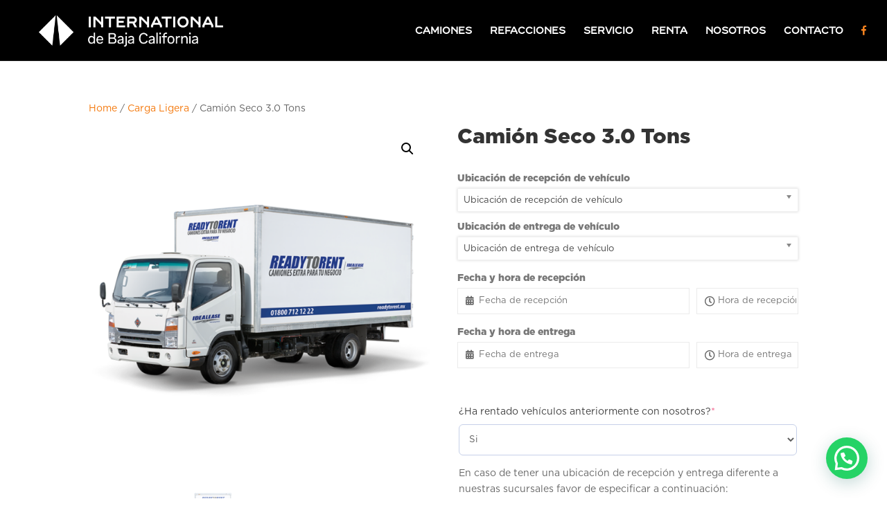

--- FILE ---
content_type: text/css
request_url: https://ibc.com.mx/wp-content/plugins/woocommerce-rental-and-booking/assets/css/rental-global.css?ver=6.8.3
body_size: 229
content:

.order_item dt.variation-pickup_hidden_datetime, .order_item dd.variation-pickup_hidden_datetime,
.order_item dt.variation-return_hidden_datetime, .order_item dd.variation-return_hidden_datetime{
	display: none !important;
}





--- FILE ---
content_type: text/css
request_url: https://ibc.com.mx/wp-content/plugins/woocommerce-rental-and-booking/assets/css/rental-style.css?ver=6.8.3
body_size: 33504
content:
.rnb-component-wrapper {
  margin-bottom: 15px;
}

button.btn-book-now {
  margin: 10px 0;
}

.today-price {
  display: inline-block;
  width: 100%;
  position: relative;
}

.show-today-price span {
  float: left;
}

.show-today-price .price {
  float: right;
  font-weight: bold;
}

.cart {
  position: relative;
}

.cart h5 {
  padding-top: 20px;
}

.chosen-single b {
  position: relative;
  top: 6px;
}

.date-time-picker {
  position: relative;
  width: 100%;
  display: inline-block;
}

.date-time-picker .pick-up-date-picker,
.date-time-picker .drop-off-date-picker {
  width: 50%;
  float: left;
  padding-right: 10px;
  position: relative;
}

.date-time-picker .pick-up-time-picker,
.date-time-picker .drop-off-time-picker {
  float: left;
  width: 50%;
  position: relative;
}

.rnb-cart .date-time-picker input {
  height: 38px;
  padding-left: 30px !important;
  background: #fff !important;
  border: 1px solid #ebebeb;
  box-shadow: none !important;
  font-size: 13px;
  width: 100%;
}

.rnb-cart .date-time-picker input:focus {
  outline: none;
}

.property-images {
  position: relative;
}

.property-images .prev-btn,
.property-images .next-btn {
  position: absolute;
  top: 40%;
  height: 50px;
  width: 50px;
  background: rgba(0, 0, 0, 0.5);
  color: #fff;
  font-size: 17px;
  border: 0;
  cursor: pointer;
}

.property-images .next-btn {
  right: 0;
}

.property-images .prev-btn {
  left: 0;
}

.woocommerce-tabs.wc-tabs-wrapper {
  position: relative;
  margin: 30px 0;
}

.item-arrtributes ul,
.item-extras ul {
  margin: 0 !important;
  display: inline-block;
}

.item-extras ul.attributes,
.item-arrtributes ul.attributes {
  width: 100%;
}

.item-arrtributes ul li,
.item-extras ul li {
  list-style: none !important;
  margin: 0;
  padding: 5px 0;
  width: 31%;
  float: left;
}

.attribute-icon,
.attribute-name i {
  position: relative;
  margin-right: 10px;
  color: #333;
}

.custom-block {
  position: relative;
  display: inline-block;
  padding-left: 25px;
  width: 100%;
  font-size: 13px;
  z-index: 99;
}

.custom-block p {
  margin: 0;
  float: left;
}

.custom-block input {
  display: none !important;
}

.custom-block span {
  height: auto;
  width: auto;
  background: transparent;
  margin-bottom: 8px;
  font-weight: normal;
  color: #666;
}

/*.custom-block span.show_if_day {
  float: right;

}*/

.custom-block span:after {
  content: '';
  position: absolute;
  left: 0;
  top: 2px;
  height: 16px;
  width: 16px;
  border-radius: 3px;
  border: 1px solid #ddd;
}

.custom-block input[type='checkbox']:checked + span:after {
  background: #b07aa4;
  border-color: #b07aa4;
  top: 2px;
  left: 0;
  line-height: 16px;
  text-align: center;
  font-size: 12px;
}

.custom-block input[type='checkbox']:checked + span:before {
  content: '\f00c';
  font-family: 'FontAwesome';
  position: absolute;
  left: 3px;
  top: 2px;
  font-size: 10px;
  font-weight: normal;
  color: #fff;
  z-index: 999;
}

.btn-book-now {
  width: 100% !important;
}

button.btn-book-now[disabled]:hover {
  font-family: inherit !important;
  padding: 0.618em 1em !important;
}

.redqs-select-boxes {
  height: 34px;
  margin-bottom: 15px;
}

.xdsoft_datetimepicker .xdsoft_calendar th,
.xdsoft_datetimepicker .xdsoft_calendar td {
  background: #fff !important;
  border: 0 !important;
}

.xdsoft_datetimepicker .xdsoft_calendar td.xdsoft_current {
  background: #989898 !important;
  border: 2px solid #000 !important;
  opacity: 0.7;
  box-shadow: none;
}

.xdsoft_datetimepicker
  .xdsoft_calendar
  td.xdsoft_current.xdsoft_disabled:hover {
  background: #eee !important;
  color: #303030 !important;
  border: 2px solid #000 !important;
  opacity: 1;
  box-shadow: none !important;
  cursor: pointer;
}

.pick-up-date-picker .fa,
.pick-up-time-picker .fa,
.drop-off-date-picker .fa,
.drop-off-time-picker .fa {
  position: absolute;
  left: 12px;
  top: 12px;
  z-index: 1;
  font-size: 13px;
}

.pick-up-time-picker .fa,
.drop-off-time-picker .fa {
  font-size: 15px;
}

.xdsoft_datetimepicker .xdsoft_timepicker .xdsoft_time_box > div > div {
  background: transparent !important;
  border-top: 0 !important;
}

.xdsoft_time_box {
  border: 0 !important;
}

.xdsoft_datetimepicker
  .xdsoft_timepicker
  .xdsoft_time_box
  > div
  > div.xdsoft_current {
  background: #b07aa4 !important;
}

/* tweenty fithteen style */

.redq-pick-up-location h5,
.redq-drop-off-location h5,
.date-time-picker h5,
.date-time-picker h5,
.payable-extras h5,
.additional-person h5,
.redq-quantity h5,
#animatedModal .redq-pick-up-location h5,
#animatedModal .redq-drop-off-location h5,
#animatedModal .date-time-picker h5,
#animatedModal .date-time-picker h5,
#animatedModal .payable-extras h5 {
  margin: 0 !important;
  padding-bottom: 7px;
  padding-top: 0;
  font-weight: 400;
  color: #777;
  font-size: 14px;
}

.additional-person,
.payable-security_deposites {
  margin-bottom: 20px;
}

.redq-pick-up-location .chosen-single,
.redq-drop-off-location .chosen-single,
.additional-person .chosen-single {
  height: 34px;
  line-height: 33px;
  background: #fff;
  border: 1px solid #f1f1f1;
  border-radius: 0;
  box-shadow: 0 0px 4px rgba(0, 0, 0, 0.16) !important;
}

.redq-pick-up-location .chosen-container.chosen-container-single,
.redq-drop-off-location .chosen-container.chosen-container-single,
.additional-person .chosen-container.chosen-container-single {
  width: 100% !important;
}

.redq-pick-up-location .chosen-container-active.chosen-with-drop .chosen-single,
.redq-drop-off-location
  .chosen-container-active.chosen-with-drop
  .chosen-single {
  background-image: none;
}

.booking-pricing-info {
  background: #efecec69;
  padding: 10px;
  margin-top: 20px;
  color: #000;
}

.booking-pricing-info p {
  font-weight: 300;
  padding-bottom: 0px;
}

form.cart .redq_add_to_cart_button {
  margin-top: 20px !important;
}

.redq_request_for_a_quote {
  margin: 15px 0 !important;
}

.redq_request_for_a_quote.btn-book-now {
  color: #fff;
}

#quote-content-confirm {
  color: #fff;
  background-color: #b07aa4 !important;
  height: 40px;
  font-size: 14px;
  margin: 0;
  font-weight: 600;
}

.single-product form.cart input {
  width: 100% !important;
}

.categories-attr {
  width: 100%;
  display: -webkit-flex;
  display: -moz-flex;
  display: -ms-flex;
  display: -o-flex;
  display: flex;
  justify-content: space-between;
  -ms-align-items: center;
  align-items: center;
  margin-bottom: 10px;
}

.categories-attr .custom-block {
  width: 100%;
  display: -webkit-inline-flex;
  display: -moz-inline-flex;
  display: -ms-inline-flex;
  display: -o-inline-flex;
  display: inline-flex;
  -ms-align-items: center;
  align-items: center;
  justify-content: space-between;
  padding-right: 10px;
  margin-bottom: 0;
}

.categories-attr .custom-block span {
  margin-bottom: 0;
}

.single-product form.cart .categories-attr .quantity {
  flex-shrink: 0;
  margin-right: 0;
}

.categories-attr .quantity input {
  padding: 2px 10px;
}

.rnb-attribute-image img {
  height: 20px;
  width: 20px;
}

.rnb-select-wrapper .select2.select2-container {
  width: 100% !important;
}

.rnb-select-wrapper .select2-container--default .select2-selection--single {
  height: 38px;
  line-height: 33px;
  background: #fff;
  border: 0;
  border-radius: 0;
  border: 1px solid #ebebeb;
}

.rnb-select-wrapper
  .select2-container
  .select2-selection--single
  .select2-selection__rendered {
  padding-top: 4px;
}

.rnb-select-wrapper
  .select2-container--default
  .select2-selection--single
  .select2-selection__arrow {
  top: 4px;
}

.select2-container--default .select2-results__option[aria-disabled='true'] {
  display: none;
}

/*********************************/

/* popup modal design by idris */

/********************************/

body.rnbOverflow {
  overflow: hidden;
}

#animatedModal.rnb-animated-modal .rnb-autocomplete-input-group {
  display: -ms-grid;
  display: grid;
  -ms-grid-columns: auto auto;
  grid-template-columns: auto auto;
  grid-gap: 5px;
  margin-bottom: 2px;
}

#animatedModal.rnb-animated-modal input::-webkit-input-placeholder {
  color: #aeaeae;
}

#animatedModal.rnb-animated-modal input:-ms-input-placeholder {
  color: #aeaeae;
}

#animatedModal.rnb-animated-modal input::-ms-input-placeholder {
  color: #aeaeae;
}

#animatedModal.rnb-animated-modal input::placeholder {
  color: #aeaeae;
}

#animatedModal.rnb-animated-modal {
  width: 100%;
  position: fixed;
  height: 100vh;
  background-color: rgba(0, 0, 0, 0.78);
  top: 0;
  left: 0;
  z-index: 99999;
  opacity: 0;
  visibility: hidden;
  overflow-y: auto;
  -webkit-transform: scale(0.8);
  -ms-transform: scale(0.8);
  transform: scale(0.8);
  -webkit-transition: all 0.3s ease-in-out;
  -o-transition: all 0.3s ease-in-out;
  transition: all 0.3s ease-in-out;
}

#animatedModal.rnb-animated-modal.zoomIn {
  opacity: 1;
  visibility: visible;
  -webkit-transform: scale(1);
  -ms-transform: scale(1);
  transform: scale(1);
}

#animatedModal.rnb-animated-modal .modal-content-body {
  max-width: 1080px;
  margin: 100px auto;
  background: #fff;
  border-radius: 3px;
  box-shadow: 0 0 24px 8px rgba(0, 0, 0, 0.15);
}

#animatedModal.rnb-animated-modal .modal-content-body .modal-header {
  padding: 20px 25px;
  background-color: #b07aa4;
  border-radius: 3px 3px 0 0;
}

#animatedModal.rnb-animated-modal
  .modal-content-body
  .modal-header
  .close-animatedModal {
  text-align: right;
}

#animatedModal.rnb-animated-modal
  .modal-content-body
  .modal-header
  .close-animatedModal
  i {
  color: #fff;
  display: inline-block;
  width: 30px;
  height: 30px;
  text-align: center;
  line-height: 30px;
  cursor: pointer;
  margin-right: -9px;
  background-color: transparent;
  color: #fff;
  -webkit-transition: all 0.25s ease-out;
  -o-transition: all 0.25s ease-out;
  transition: all 0.25s ease-out;
}

#animatedModal.rnb-animated-modal
  .modal-content-body
  .modal-header
  .close-animatedModal
  i:hover {
  background-color: rgba(0, 0, 0, 0.1);
  color: #bbfff9;
}

#animatedModal.rnb-animated-modal
  .modal-content-body
  .modal-header
  .title-wrapper {
  display: -webkit-box;
  display: -ms-flexbox;
  display: flex;
  -webkit-box-orient: horizontal;
  -webkit-box-direction: normal;
  -ms-flex-direction: row;
  flex-direction: row;
  -webkit-box-pack: justify;
  -ms-flex-pack: justify;
  justify-content: space-between;
  -webkit-box-align: center;
  -ms-flex-align: center;
  align-items: center;
}

#animatedModal.rnb-animated-modal
  .modal-content-body
  .modal-header
  .title-wrapper
  .title
  h3,
#animatedModal.rnb-animated-modal
  .modal-content-body
  .modal-header
  .title-wrapper
  .price
  h2 {
  color: #fff;
  margin-bottom: 0;
  font-weight: 500;
  margin-top: 0;
}

#animatedModal.rnb-animated-modal
  .modal-content-body
  .modal-header
  .title-wrapper
  .price
  h2 {
  font-size: 26px;
  margin-top: 0;
}

#animatedModal.rnb-animated-modal
  .modal-content-body
  .modal-header
  .title-wrapper
  .title
  p {
  color: #fff;
  margin-bottom: 18px;
}

#animatedModal.rnb-animated-modal .modal-content-body .modal-content {
  overflow: hidden;
  padding: 50px 25px;
}

@media only screen and (max-width: 767px) {
  #animatedModal.rnb-animated-modal .modal-content-body .modal-content {
    padding: 20px 15px;
  }
}

#animatedModal.rnb-animated-modal
  .modal-content-body
  .modal-content
  #rnbSmartwizard {
  box-shadow: none;
  border: 1px solid #eaeaea;
  position: relative;
  overflow: hidden;
}

#animatedModal.rnb-animated-modal
  .modal-content-body
  .modal-content
  #rnbSmartwizard
  > .steps {
  height: 100%;
  position: absolute;
}

@media only screen and (max-width: 767px) {
  #animatedModal.rnb-animated-modal
    .modal-content-body
    .modal-content
    #rnbSmartwizard
    > .steps {
    width: 100%;
    height: auto;
    position: inherit;
  }
}

#animatedModal.rnb-animated-modal
  .modal-content-body
  .modal-content
  #rnbSmartwizard
  .steps
  ul {
  margin: 0;
  padding: 0;
  width: 100%;
  border-right: 1px solid #eaeaea;
  height: 100%;
}

@media only screen and (max-width: 767px) {
  #animatedModal.rnb-animated-modal
    .modal-content-body
    .modal-content
    #rnbSmartwizard
    .steps
    ul {
    display: -webkit-box;
    display: -ms-flexbox;
    display: flex;
    border-right: 0;
    border-bottom: 1px solid #eaeaea;
    overflow: hidden;
    overflow-x: auto;
  }
}

#animatedModal.rnb-animated-modal
  .modal-content-body
  .modal-content
  #rnbSmartwizard
  .steps
  ul
  li
  a {
  outline: 0;
  margin: 0;
  border-radius: 0;
  font-size: 15px;
  display: -webkit-box;
  display: -ms-flexbox;
  display: flex;
  padding: 18px 20px 18px 16px;
  font-weight: 400;
  color: #7d7979 !important;
  background: #ffffff;
  position: relative;
  cursor: pointer;
  box-shadow: none;
  border-bottom: 1px solid #eaeaea !important;
  -webkit-transition: all 0.3s ease;
  -ms-transition: all 0.3s ease;
  transition: all 0.3s ease;
}

@media only screen and (max-width: 767px) {
  #animatedModal.rnb-animated-modal
    .modal-content-body
    .modal-content
    #rnbSmartwizard
    .steps
    ul
    li
    a {
    padding: 10px 26px;
    font-size: 14px;
    text-align: center;
    border-right: 1px solid #eaeaea;
    border-bottom: 0 !important;
    display: block;
  }

  #animatedModal.rnb-animated-modal
    .modal-content-body
    .modal-content
    #rnbSmartwizard
    .steps
    ul
    li:last-child
    a {
    border-right: 0;
  }
}

#animatedModal.rnb-animated-modal
  .modal-content-body
  .modal-content
  #rnbSmartwizard
  .steps
  ul
  li
  a
  span.number {
  display: none;
}

#animatedModal.rnb-animated-modal
  .modal-content-body
  .modal-content
  #rnbSmartwizard
  .steps
  ul
  li
  a
  i {
  margin-right: 5px;
}

@media only screen and (max-width: 767px) {
  #animatedModal.rnb-animated-modal
    .modal-content-body
    .modal-content
    #rnbSmartwizard
    .steps
    ul
    li
    a
    i {
    font-size: 16px;
    margin: 0 0 2px;
  }
}

#animatedModal.rnb-animated-modal
  .modal-content-body
  .modal-content
  #rnbSmartwizard
  .steps
  ul
  li:last-child
  a {
  border-bottom: 0 !important;
}

#animatedModal.rnb-animated-modal
  .modal-content-body
  .modal-content
  #rnbSmartwizard
  .steps
  ul
  li.current
  a,
#animatedModal.rnb-animated-modal
  .modal-content-body
  .modal-content
  #rnbSmartwizard
  .steps
  ul
  li.current:hover
  a {
  font-weight: 600;
  color: #fff !important;
  background-color: #b07aa4 !important;
}

#animatedModal.rnb-animated-modal
  .modal-content-body
  .modal-content
  #rnbSmartwizard
  .steps
  ul
  li:hover
  a {
  color: #b07aa4 !important;
  background-color: rgba(26, 156, 145, 0.05) !important;
}

#animatedModal.rnb-animated-modal
  .modal-content-body
  .modal-content
  #rnbSmartwizard
  > .content {
  outline: 0;
  width: 70%;
  margin-right: 0;
  margin-left: 30%;
  background: #ffffff;
  min-height: 22em;
  height: auto;
  overflow-y: auto;
  overflow-x: hidden;
}

@media only screen and (max-width: 767px) {
  #animatedModal.rnb-animated-modal
    .modal-content-body
    .modal-content
    #rnbSmartwizard
    > .content {
    width: 100%;
    margin-left: 0;
    height: auto;
    overflow: hidden;
    min-height: auto;
  }
}

#animatedModal.rnb-animated-modal
  .modal-content-body
  .modal-content
  #rnbSmartwizard
  > .content
  > .body {
  width: 100%;
  padding: 15px;
  height: auto;
  position: inherit;
}

#animatedModal.rnb-animated-modal
  .modal-content-body
  .modal-content
  #rnbSmartwizard
  > .content
  > .body
  input {
  background-color: #fff;
  box-shadow: none;
  margin-bottom: 5px;
  border: 1px solid #ebebeb;
}

#animatedModal.rnb-animated-modal
  .modal-content-body
  .modal-content
  .modal-booking-content
  .section-title {
  text-align: center;
  margin-bottom: 35px;
}

#animatedModal.rnb-animated-modal
  .modal-content-body
  .modal-content
  .modal-booking-content
  .section-title
  h4 {
  font-size: 26px;
  font-weight: 600;
  margin-bottom: 0;
}

#animatedModal.rnb-animated-modal
  .modal-content-body
  .modal-content
  .modal-booking-content.sw-container.tab-content
  h5 {
  padding-top: 10px;
  font-weight: 400;
  font-size: 12px;
}

#animatedModal.rnb-animated-modal
  .modal-content-body
  .modal-content
  #rnbSmartwizard
  > .content
  div#right-panel
  p {
  margin-bottom: 5px;
  margin-top: 10px;
}

#animatedModal.rnb-animated-modal
  .modal-content-body
  .modal-content
  #rnbSmartwizard
  > .actions {
  width: calc(100% - 30%);
  overflow: hidden;
  margin: 0;
  padding: 20px 15px;
  box-sizing: border-box;
}

@media only screen and (max-width: 767px) {
  #animatedModal.rnb-animated-modal
    .modal-content-body
    .modal-content
    #rnbSmartwizard
    > .actions {
    width: 100%;
    padding: 20px 0 10px;
    text-align: center;
    background-color: #fafafa;
    border-top: 1px solid #eaeaea;
  }
}

#animatedModal.rnb-animated-modal
  .modal-content-body
  .modal-content
  #rnbSmartwizard
  > .actions
  > ul
  > li
  > a,
#animatedModal.rnb-animated-modal
  .modal-content-body
  .modal-content
  #rnbSmartwizard
  > .actions
  > ul
  > li
  > button {
  outline: 0;
  background-color: transparent;
  border: 1px solid #b07aa4;
  border-radius: 40px;
  width: 160px !important;
  margin-top: 10px !important;
  color: #000;
  text-transform: uppercase;
  font-size: 14px;
  line-height: initial;
  height: 48px;
  box-shadow: none;
  font-weight: 400;
  margin-bottom: 0;
  display: -webkit-box;
  display: -ms-flexbox;
  display: flex;
  -webkit-box-align: center;
  -ms-flex-align: center;
  align-items: center;
  -webkit-box-pack: center;
  -ms-flex-pack: center;
  justify-content: center;
  -webkit-transition: all 0.3s ease;
  -ms-transition: all 0.3s ease;
  transition: all 0.3s ease;
}

@media only screen and (max-width: 767px) {
  #animatedModal.rnb-animated-modal
    .modal-content-body
    .modal-content
    #rnbSmartwizard
    > .actions
    > ul
    > li,
  #animatedModal.rnb-animated-modal
    .modal-content-body
    .modal-content
    #rnbSmartwizard
    > .actions
    > ul
    > li {
    margin-left: 0;
  }

  #animatedModal.rnb-animated-modal
    .modal-content-body
    .modal-content
    #rnbSmartwizard
    > .actions
    > ul
    > li
    > a,
  #animatedModal.rnb-animated-modal
    .modal-content-body
    .modal-content
    #rnbSmartwizard
    > .actions
    > ul
    > li
    > button {
    border: 0;
    width: auto !important;
    margin-top: 0 !important;
    padding: 10px 24px;
    margin-bottom: 0;
    height: 40px;
  }
}

#animatedModal.rnb-animated-modal
  .modal-content-body
  .modal-content
  #rnbSmartwizard
  > .actions
  > ul
  > li.disabled
  > a,
#animatedModal.rnb-animated-modal
  .modal-content-body
  .modal-content
  #rnbSmartwizard
  > .actions
  > ul
  > li.disabled
  > a:hover,
#animatedModal.rnb-animated-modal
  .modal-content-body
  .modal-content
  #rnbSmartwizard
  > .actions
  > ul
  > li.disabled
  > a:focus {
  background-color: rgba(176, 122, 164, 0.3);
  cursor: not-allowed;
  color: rgba(10, 10, 10, 0.18);
  border: 1px solid rgba(176, 122, 164, 0.22);
}

#animatedModal.rnb-animated-modal
  .modal-content-body
  .modal-content
  #rnbSmartwizard
  > .actions
  > ul
  > li
  > a:focus,
#animatedModal.rnb-animated-modal
  .modal-content-body
  .modal-content
  #rnbSmartwizard
  > .actions
  > ul
  > li
  > button:focus,
#animatedModal.rnb-animated-modal
  .modal-content-body
  .modal-content
  #rnbSmartwizard
  > .actions
  > ul
  > li
  > a:visited,
#animatedModal.rnb-animated-modal
  .modal-content-body
  .modal-content
  #rnbSmartwizard
  > .actions
  > ul
  > li
  > button:visited,
#animatedModal.rnb-animated-modal
  .modal-content-body
  .modal-content
  #rnbSmartwizard
  > .actions
  > ul
  > li
  > button:hover,
#animatedModal.rnb-animated-modal
  .modal-content-body
  .modal-content
  #rnbSmartwizard
  > .actions
  > ul
  > li
  > a:hover {
  background-color: #b07aa4;
  color: #fff;
}

#animatedModal.rnb-animated-modal
  .rnb-step-content-wrapper
  header.section-title {
  background-color: rgba(176, 122, 164, 0.25);
  padding: 15px 15px 12px;
  text-align: left;
  border-left: 4px solid #b07aa4;
  margin-bottom: 27px;
}

@media only screen and (max-width: 767px) {
  #animatedModal.rnb-animated-modal
    .rnb-step-content-wrapper
    header.section-title {
    background-color: transparent;
    padding: 0 0 15px;
    text-align: left;
    border-left: 0;
    margin-bottom: 0;
  }
}

#animatedModal.rnb-animated-modal
  .rnb-step-content-wrapper
  header.section-title
  h4 {
  font-family: inherit;
  margin-top: 0;
  margin-bottom: 0;
  font-weight: 400;
  font-size: 20px;
  line-height: 30px;
}

#animatedModal .rnb-step-content-wrapper header.section-title p {
  font-family: inherit;
  margin-bottom: 6px;
  color: #717171;
  font-size: 15px;
  font-weight: 300;
}

#animatedModal.rnb-animated-modal .rnb-resource-checkbox-area,
#animatedModal.rnb-animated-modal .rnb-deposite-section .deposite-checkbox-area,
#animatedModal.rnb-animated-modal .person-radiobtns-area {
  display: -webkit-box;
  display: -ms-flexbox;
  display: flex;
  -ms-flex-wrap: wrap;
  flex-wrap: wrap;
}

@media only screen and (min-width: 480px) and (max-width: 767px) {
  #animatedModal.rnb-animated-modal .rnb-resource-checkbox-area,
  #animatedModal.rnb-animated-modal
    .rnb-deposite-section
    .deposite-checkbox-area,
  #animatedModal.rnb-animated-modal .person-radiobtns-area {
    margin-right: -10px;
    margin-bottom: 15px;
  }
}

#animatedModal.rnb-animated-modal .rnb-control.rnb-control-checkbox,
#animatedModal.rnb-animated-modal .rnb-control.rnb-control-radio {
  -webkit-box-flex: 1;
  -ms-flex: 1;
  flex: 1;
  position: relative;
  border: 1px solid #868686;
  margin-top: 10px;
  margin-left: 15px;
  padding: 20px;
  z-index: 0;
  cursor: pointer;
  border-radius: 3px;
  -webkit-transition: all 0.3s ease;
  -ms-transition: all 0.3s ease;
  transition: all 0.3s ease;
  color: #333;
  text-transform: capitalize;
}

@media only screen and (max-width: 767px) {
  #animatedModal.rnb-animated-modal .rnb-control.rnb-control-checkbox,
  #animatedModal.rnb-animated-modal .rnb-control.rnb-control-radio {
    width: 100%;
    -webkit-box-flex: initial;
    -ms-flex: initial;
    flex: initial;
    margin: 0 0 9px;
    display: -webkit-box !important;
    display: -ms-flexbox !important;
    display: flex !important;
    -webkit-box-pack: justify;
    -ms-flex-pack: justify;
    justify-content: space-between;
  }
}

@media only screen and (min-width: 480px) and (max-width: 767px) {
  #animatedModal.rnb-animated-modal .rnb-control.rnb-control-checkbox,
  #animatedModal.rnb-animated-modal .rnb-control.rnb-control-radio {
    width: calc(100% / 3 - 10px);
    margin-right: 10px;
    -webkit-box-orient: vertical;
    -webkit-box-direction: normal;
    -ms-flex-direction: column;
    flex-direction: column;
  }
}

@media only screen and (max-width: 767px) {
  #animatedModal.rnb-animated-modal .rnb-control.rnb-control-checkbox > span,
  #animatedModal.rnb-animated-modal .rnb-control.rnb-control-radio > span {
    -webkit-box-flex: 1;
    -ms-flex: 1;
    flex: 1;
    display: inherit;
  }
}

#animatedModal.rnb-animated-modal .rnb-control.rnb-control-checkbox span.title,
#animatedModal.rnb-animated-modal .rnb-control.rnb-control-radio span.title {
  font-weight: 600;
}

#animatedModal.rnb-animated-modal .rnb-control.rnb-control-checkbox span.meta,
#animatedModal.rnb-animated-modal .rnb-control.rnb-control-radio span.meta {
  font-weight: 400;
  font-size: 14px;
  display: -webkit-box;
  display: -ms-flexbox;
  display: flex;
}

#animatedModal.rnb-animated-modal .rnb-control.rnb-control-checkbox.checked,
#animatedModal.rnb-animated-modal .rnb-control.rnb-control-radio.checked {
  background-color: rgba(176, 122, 164, 0.61);
  border: 1px solid rgba(176, 122, 164, 1);
  color: #fff;
}

#animatedModal.rnb-animated-modal .rnb-control.rnb-control-checkbox:first-child,
#animatedModal.rnb-animated-modal .rnb-control.rnb-control-radio:first-child {
  margin-left: 0;
}

#animatedModal.rnb-animated-modal .rnb-control.rnb-control-checkbox input,
#animatedModal.rnb-animated-modal .rnb-control.rnb-control-radio input {
  visibility: hidden;
  display: none !important;
}

#animatedModal.rnb-animated-modal .booking-summay ul.booking-info {
  margin: 0;
  padding: 0;
  list-style: none !important;
  display: -ms-grid;
  display: grid;
  -ms-grid-columns: auto auto;
  grid-template-columns: auto auto;
  grid-gap: 15px;
}

@media only screen and (max-width: 767px) {
  #animatedModal.rnb-animated-modal .booking-summay ul.booking-info {
    -ms-grid-columns: auto;
    grid-template-columns: auto;
    grid-gap: 15px;
  }
}

#animatedModal.rnb-animated-modal .booking-summay ul.booking-info li span {
  display: block;
}

#animatedModal.rnb-animated-modal .booking-summay ul.booking-info li span.name {
  color: #333333;
  font-weight: 600;
}

#animatedModal.rnb-animated-modal
  .booking-summay
  ul.booking-info
  li
  span.value {
  font-weight: 400;
  color: #808080;
}

#animatedModal.rnb-animated-modal .rnb-booking-summay h3.booking_cost {
  margin: 0;
}

.rnbOverflow .xdsoft_datetimepicker,
.rnbOverflow select2-container {
  z-index: 99999 !important;
}

.rnbOverflow
  .select2-container--default
  .select2-results__option--highlighted[aria-selected] {
  background-color: #34cdc0;
}

.rnbOverflow .select2-dropdown {
  border: 1px solid #ebebeb;
}

.rnbOverflow
  .select2-container--default
  .select2-search--dropdown
  .select2-search__field {
  border: 1px solid #e2e2e2;
  background-color: #fafafa;
  color: #000;
}

.rnbOverflow .pac-container {
  z-index: 9999999 !important;
}

/* RNB DEMO CSS CHECK */

.date-time-picker .pick-up-date-picker,
.date-time-picker .drop-off-date-picker {
  width: 70%;
}

.date-time-picker .pick-up-time-picker,
.date-time-picker .drop-off-time-picker {
  width: 30%;
}

.xdsoft_datetimepicker .xdsoft_datepicker {
  width: 356px;
  margin-right: 8px;
}

.xdsoft_datetimepicker .xdsoft_calendar th,
.xdsoft_datetimepicker .xdsoft_calendar td {
  border: 1px solid #f3f3f3 !important;
  height: 40px;
  font-size: 15px;
  color: #303030;
  text-align: center;
  font-family: Lato, sans-serif;
  font-weight: 700;
}

.xdsoft_datetimepicker .xdsoft_calendar td:hover,
.xdsoft_datetimepicker .xdsoft_timepicker .xdsoft_time_box > div > div:hover {
  background: #eee !important;
  color: #303030 !important;
}

.xdsoft_datetimepicker .xdsoft_calendar {
  clear: both;
  padding-top: 10px;
  padding-bottom: 10px;
}

.xdsoft_datetimepicker .xdsoft_mounthpicker {
  margin-top: 10px;
}

.xdsoft_datetimepicker .xdsoft_month {
  width: 120px;
  text-align: right;
  font-family: Lato, sans-serif;
  font-weight: 700;
  font-size: 18px;
}

.xdsoft_datetimepicker .xdsoft_year {
  width: 100px;
  margin-left: 5px;
  text-align: center;
  font-family: Lato, sans-serif;
  font-weight: 700;
  font-size: 18px;
}

.xdsoft_datetimepicker .xdsoft_label > .xdsoft_select > div > .xdsoft_option {
  padding: 6px 25px 6px 5px;
  text-decoration: none !important;
  font-size: 15px;
}

.xdsoft_datetimepicker .xdsoft_label i {
  opacity: 0.5;
  background-position: -88px -19px;
  display: inline-block;
  width: 14px;
  height: 20px;
  vertical-align: middle;
}

.xdsoft_datetimepicker {
  padding: 0 !important;
}

.xdsoft_datetimepicker .xdsoft_timepicker .xdsoft_time_box > div > div {
  font-size: 15px;
  height: 32px;
  line-height: 34px;
  color: #303030;
  font-family: Lato, sans-serif;
  font-weight: 700;
}

.xdsoft_datetimepicker .xdsoft_timepicker {
  margin-left: 0;
  width: 100px;
  border: 1px solid #f3f3f3 !important;
}

.xdsoft_datetimepicker .xdsoft_timepicker .xdsoft_prev,
.xdsoft_datetimepicker .xdsoft_timepicker .xdsoft_next {
  margin-left: 32px;
  margin-bottom: 0;
}

/* pricing plan css */

.rnb-pricing-plan-button {
  padding: 10px 0px 20px;
}

.rnb-pricing-plan-button .rnb-pricing-plan {
  display: flex;
  justify-content: left;
  color: #303030;
  font-weight: 700;
  font-size: 16px;
}

/* date picker modal start */

#pickup-modal-body {
  width: 100%;
  height: 100vh;
  position: fixed;
  top: 0%;
  left: 0;
  background: #fff;
  z-index: 9999999;
  display: flex;
  flex-direction: column;
  justify-content: center;
  align-items: center;
  padding: 0 10px;
}

#dropoff-modal-body {
  width: 100%;
  height: 100vh;
  position: fixed;
  top: 0%;
  left: 0;
  background: #fff;
  z-index: 9999999;
  display: flex;
  flex-direction: column;
  justify-content: center;
  align-items: center;
  padding: 0 10px;
}

#cal-close-btn {
  font-size: 35px;
  position: absolute;
  right: 10px;
  top: 0;
}

#drop-cal-close-btn {
  font-size: 35px;
  position: absolute;
  right: 10px;
  top: 0;
}

.pick-modal-title {
  font-size: 20px;
  margin-bottom: 20px;
  font-family: Lato, sans-serif;
  font-weight: 700;
}

.drop-modal-title {
  font-size: 20px;
  margin-bottom: 20px;
  font-family: Lato, sans-serif;
  font-weight: 700;
}

#cal-submit-btn {
  width: 100%;
  margin: 10px;
  background: #b07aa4;
  border-radius: 2.5rem;
  margin-top: 30px;
  margin-bottom: 30px;
  font-size: 17px;
  text-transform: uppercase;
  max-width: 364px;
}

#drop-cal-submit-btn {
  width: 100%;
  margin: 10px;
  background: #b07aa4;
  border-radius: 2.5rem;
  margin-top: 30px;
  margin-bottom: 30px;
  font-size: 17px;
  text-transform: uppercase;
  max-width: 364px;
}

#cal-submit-btn i,
#drop-cal-submit-btn i {
  font-size: 18px;
  margin-right: 10px;
}

#cal-close-btn i,
#drop-cal-close-btn i {
  color: #bababa;
}

@media (max-width: 400px) {
  .xdsoft_datetimepicker .xdsoft_datepicker {
    width: 300px;
  }
}

/* date picker modal end */

.mfp-close-btn-in .mfp-close {
  color: #333;
  margin-top: 20px;
  margin-right: 20px;
}

.mfp-close-btn-in .mfp-close:hover {
  background: transparent;
}

@media (max-width: 800px) {
  .mfp-content .rnb-popup {
    width: 90%;
  }
}

@media (max-width: 767px) {
  .mfp-content .rnb-popup {
    padding: 50px;
  }

  .mfp-close-btn-in .mfp-close {
    color: #333;
    margin-right: 3px;
  }
}

@media (max-width: 550px) {
  .mfp-close-btn-in .mfp-close {
    color: #333;
    margin-top: 2px;
    margin-right: 3px;
  }
}

@media (max-width: 480px) {
  .xdsoft_datetimepicker.xdsoft_inline {
    display: inline-block;
    position: static;
    box-shadow: none;
    border: 0;
  }
}

/* .xdsoft_datetimepicker .xdsoft_calendar td.xdsoft_other_month, */

.xdsoft_datetimepicker .xdsoft_calendar td.xdsoft_disabled:not(.xdsoft_current),
.xdsoft_datetimepicker
  .xdsoft_time_box
  > div
  > div.xdsoft_disabled:not(.xdsoft_current) {
  background: #dedede !important;
}

.xdsoft_datetimepicker .xdsoft_calendar th,
.xdsoft_datetimepicker .xdsoft_calendar td {
  border: 1px solid #e4e4e4 !important;
}

.xdsoft_datetimepicker
  .xdsoft_timepicker
  .xdsoft_time_box
  > div
  > div.xdsoft_current {
  background: #989898 !important;
  border: 1.5px solid #000 !important;
  opacity: 0.7;
  box-shadow: none;
  display: flex;
  justify-content: center;
  align-items: center;
}

.xdsoft_datetimepicker
  .xdsoft_timepicker
  .xdsoft_time_box
  > div
  > div.xdsoft_current:hover {
  background: #eee !important;
  color: #303030 !important;
  border: 1.5px solid #000 !important;
  opacity: 1;
  box-shadow: none !important;
  cursor: pointer;
}

.disabledNextOnModal {
  pointer-events: none;
  opacity: 0.5;
  cursor: not-allowed;
}

.booking-layout-hidden {
  display: none;
}

.rnb-spinner {
  background: rgba(0, 0, 0, 0.15);
  display: flex;
  align-items: center;
  justify-content: center;
  color: #fff;
  font-size: 32px;
  z-index: 999;
}

.rnb-error-message {
  background: #e43838b8;
  padding: 10px;
  margin-top: 20px;
  margin: 0px;
  list-style: none;
  color: white;
}

.rnb-cart
  .rnb-select-wrapper
  .chosen-container.chosen-container-single
  .chosen-single
  b {
  top: 0;
}

/* Pricing Info style goes from here */

.price-showing {
  margin-bottom: 20px;
}

.price-showing .notice {
  position: relative;
  width: 100%;
  height: 100%;
  background: #ddd;
  display: block;
}

.item-pricing h5 {
  font-size: 13px !important;
  margin: 5px 0 !important;
  padding-bottom: 10px;
}

.price-showing .back {
  background-color: #f3f3f3;
  padding: 10px;
  cursor: pointer;
}

.price-showing .notice h3 {
  line-height: 190px;
  margin: 0;
  cursor: pointer;
}

.price-showing .item-pricing hr {
  margin: 1.2em 0 0.5em;
}

.price-showing .item-pricing .rnb-pricing-wrap {
  display: flex;
  flex-wrap: wrap;
  align-items: flex-start;
  justify-content: flex-start;
  text-align: left;
}

.price-showing .item-pricing .rnb-pricing-wrap .day-ranges-pricing-plan {
  width: 50%;
  box-sizing: border-box;
  padding-right: 10px;
  margin-bottom: 10px;
}

.price-showing .item-pricing .rnb-pricing-wrap .day-ranges-pricing-plan span {
  font-size: 12px;
}

.booking-pricing-info ul {
  list-style: none;
  padding-left: 10px;
  margin-left: 10px;
  margin-bottom: 10px;
  margin-right: 10px;
  padding-right: 10px;
}

.booking-pricing-info ul li {
  padding: 10px 0;
  border-bottom: 1px solid #e8e1e13d;
}

.booking-pricing-info ul li.total {
  padding: 10px 0;
  font-weight: bold;
  border-bottom: none;
}

.booking-pricing-info ul li span.price {
  float: right;
}

.person-warning span {
  display: block;
  padding: 5px 0 5px 10px;
  border-left: 5px solid red;
  background: #fbf1f1;
}

input[type='checkbox'][readonly] {
  pointer-events: none;
}


--- FILE ---
content_type: text/css
request_url: https://ibc.com.mx/wp-content/et-cache/1863/et-core-unified-1863.min.css?ver=1768252766
body_size: 127
content:
.et-cart-info{display:none}.et-fixed-header #logo{content:url(https://ibc.com.mx/wp-content/uploads/2024/12/ibc-logo-2024.png)}

--- FILE ---
content_type: text/css
request_url: https://ibc.com.mx/wp-content/et-cache/1863/et-core-unified-cpt-deferred-1863.min.css?ver=1768252766
body_size: 2059
content:
@font-face{font-family:"GothamBlack";font-display:swap;src:url("https://ibc.com.mx/wp-content/uploads/et-fonts/Gotham-Black.otf") format("opentype")}@font-face{font-family:"Gotham Book";font-display:swap;src:url("https://ibc.com.mx/wp-content/uploads/et-fonts/Gotham-Book.otf") format("opentype")}@font-face{font-family:"INTL Headline Office Regular";font-display:swap;src:url("https://ibc.com.mx/wp-content/uploads/et-fonts/INTLHeadlineOffice-Regular.ttf") format("truetype")}.et-db #et-boc .et-l .et_pb_image_4,.et-db #et-boc .et-l .et_pb_image_5,.et-db #et-boc .et-l .et_pb_image_6,.et-db #et-boc .et-l .et_pb_image_7{max-width:20%;text-align:left;margin-left:0}.et-db #et-boc .et-l .et_pb_text_4{margin-top:2px!important;margin-left:-325px!important}.et-db #et-boc .et-l .et_pb_text_5{padding-top:40px!important;margin-top:0px!important;margin-bottom:0px!important;margin-left:-325px!important}.et-db #et-boc .et-l .et_pb_text_6{padding-top:60px!important;margin-top:0px!important;margin-bottom:0px!important;margin-left:-325px!important}.et-db #et-boc .et-l .et_pb_image_4.et_pb_module,.et-db #et-boc .et-l .et_pb_image_5.et_pb_module,.et-db #et-boc .et-l .et_pb_image_6.et_pb_module,.et-db #et-boc .et-l .et_pb_image_7.et_pb_module{margin-left:0px!important;margin-right:auto!important}@media only screen and (max-width:980px){.et-db #et-boc .et-l .et_pb_image_4,.et-db #et-boc .et-l .et_pb_image_5,.et-db #et-boc .et-l .et_pb_image_6,.et-db #et-boc .et-l .et_pb_image_7{text-align:center;margin-left:auto;margin-right:auto}.et-db #et-boc .et-l .et_pb_image_4 .et_pb_image_wrap img,.et-db #et-boc .et-l .et_pb_image_5 .et_pb_image_wrap img,.et-db #et-boc .et-l .et_pb_image_6 .et_pb_image_wrap img,.et-db #et-boc .et-l .et_pb_image_7 .et_pb_image_wrap img{width:auto}}@media only screen and (max-width:767px){.et-db #et-boc .et-l .et_pb_image_4 .et_pb_image_wrap img,.et-db #et-boc .et-l .et_pb_image_5 .et_pb_image_wrap img,.et-db #et-boc .et-l .et_pb_image_6 .et_pb_image_wrap img,.et-db #et-boc .et-l .et_pb_image_7 .et_pb_image_wrap img{width:auto}}

--- FILE ---
content_type: text/css
request_url: https://ibc.com.mx/wp-content/uploads/so-css/so-css-Divi.css?ver=1555445515
body_size: 3287
content:
/*===== Hover image swap =====*/

.bottom-image {
position: absolute !important;
}

.top-image {
opacity: 1;
transition: all 0.4s;
}

.top-image:hover {
opacity: 0;
}

body .cf7-style.cf7-style-641 input {
    /* background-color: #ffffff; */
    color: #000000;
    font-size: 14px;
    height: 50px;
    /*margin-bottom: 30px;*/
    text-indent: 0px;
    width: 100%;
}

.camiones a:link
{
  color: #808080 !important;
}

.camiones a:hover
{
  color: #f48221 !important;
}

.camiones a:visited
{
  color: #808080 !important;
}

.wpls-logo-showcase .slick-slide .logo-title {
    color: #000000;
    padding: 10px 0;
    font-size: 16px;
    font-family: 'Gotham Bold';
}

.one-half,
.one-third {
    position: relative;
    margin-right: 4%;
    float: left;
        margin-bottom: 20px;
 
}
 
.one-half { width: 48%; }
.one-third { width: 30.66%; }
 
.last {
    margin-right: 0 !important;
    clear: right;
}
 
@media only screen and (max-width: 767px) {
    .one-half, .one-third {
        width: 100%;
        margin-right: 0;
    }
}

.menu-face a{color:#F4821F !important;}
span.mobile_menu_bar:before {
    color:#F4821F !important;
}

.full-image-slider .et_pb_slide {
  padding-left: 0 !important;
  padding-right: 0 !important;
}
 
.full-image-slider .et_pb_slide:first-child .et_pb_slide_image img.active {
 animation: unset !important;
}
 
.full-image-slider .et_pb_container {
  max-width: 100% !important;
  width: 100% !important;
  height: auto !important;
  min-height: 0 !important;
}
 
.full-image-slider .et_pb_slide_image img {
  max-height: none !important;
  width: 100% !important;
}
 
.full-image-slider .et_pb_slide_image {
  margin: 0 !important;
  padding: 0 !important;
  top: 0 !important;
  position: relative !important;
  width: 100% !important;
  display: block !important;
    -webkit-animation-name: fade !important;
    -moz-animation-name: fade !important;
    -ms-animation-name: fade !important;
    -o-animation-name: fade !important;
    animation-name: fade !important;
}
 
.full-image-slider .et_pb_slider_container_inner {
  position: relative;
}
 
.full-image-slider .et_pb_slide_description {
  position: absolute !important;
  top: 0 !important;
  bottom: 0 !important;
  left: 0 !important;
  right:  0 !important;
  padding: 0 !important;
  margin: 0 !important;
width: auto !important;
height: auto !important;
}
 
.full-image-slider .et_pb_slide_description .et_pb_button_wrapper,
.full-image-slider .et_pb_slide_description .et_pb_button_wrapper a,
.full-image-slider .et_pb_slide_description .et_pb_button_wrapper a:hover {
  width: 100% !important;
  height: 100% !important;
  padding: 0 !important;
  margin: 0 !important;
 color: rgba(0, 0, 0, 0) !important;  
  border: none !important;
  background: none !important;
}
 
.et_pb_column.et_pb_slider_fullwidth_off.full-image-slider .et_pb_slide_description .et_pb_slide_title,
.et_pb_column.et_pb_slider_fullwidth_off.full-image-slider .et_pb_slide_description .et_pb_slide_content,
.full-image-slider .et_pb_slide_description .et_pb_slide_title,
.full-image-slider .et_pb_slide_description .et_pb_slide_content {
  display: none;
}

--- FILE ---
content_type: application/javascript
request_url: https://ibc.com.mx/wp-content/plugins/woocommerce-rental-and-booking/assets/js/rnb-rfq.js?ver=1
body_size: 4176
content:
jQuery(document).ready(function($) {
  const ajaxUrl = RFQ_DATA.ajax_url;
  /**
   * Configuration for RFQ
   *
   * @since 1.0.0
   * @return null
   */
  $('.quote-submit i').hide();
  $('#quote-content-confirm').magnificPopup({
    items: {
      src: '#quote-popup',
      type: 'inline',
    },
    preloader: false,
    focus: '#quote-username',

    // When elemened is focused, some mobile browsers in some cases zoom in
    // It looks not nice, so we disable it:
    callbacks: {
      beforeOpen: function() {
        if ($(window).width() < 700) {
          this.st.focus = false;
        } else {
          this.st.focus = '#quote-username';
        }
      },
      open: function() {},
    },
  });

  $('.quote-submit').on('click', function(e) {
    e.preventDefault();
    $('.quote-submit i').show();
    const cartData = $('.cart').serializeArray();
    const modalForm = {
      quote_username: $('#quote-username').val(),
      quote_password: $('#quote-password').val(),
      quote_first_name: $('#quote-first-name').val(),
      quote_last_name: $('#quote-last-name').val(),
      quote_email: $('#quote-email').val(),
      quote_phone: $('#quote-phone').val(),
      quote_message: $('#quote-message').val(),
    };

    var product_id = $('.product_id').val(),
      quote_price = $('.quote_price').val();

    let errorMsg = '';
    let proceed = true;
    $(
      '#quote-popup input[required=true], #quote-popup textarea[required=true]'
    ).each(function() {
      if (!$.trim($(this).val())) {
        //if this field is empty
        const atrName = $(this).attr('name');

        if (atrName == 'quote-first-name') {
          errorMsg += `${translatedStrings.quote_first_name}<br>`;
        } else if (atrName == 'quote-email') {
          errorMsg += `${translatedStrings.quote_email}<br>`;
        } else if (atrName == 'quote-message') {
          errorMsg += `${translatedStrings.quote_message}<br>`;
        } else if (atrName == 'quote-last-name') {
          errorMsg += `${translatedStrings.quote_last_name}<br>`;
        } else if (atrName == 'quote-phone') {
          errorMsg += `${translatedStrings.quote_phone}<br>`;
        } else if (atrName == 'quote-username') {
          errorMsg += `${translatedStrings.quote_user_name}<br>`;
        } else if (atrName == 'quote-password') {
          errorMsg += `${translatedStrings.quote_password}<br>`;
        }
        proceed = false; //set do not proceed flag
      }
      //check invalid email
      const email_reg = /^([\w-\.]+@([\w-]+\.)+[\w-]{2,4})?$/;
      if (
        $(this).attr('type') === 'email' &&
        !email_reg.test($.trim($(this).val()))
      ) {
        $(this)
          .parent()
          .addClass('has-error');
        proceed = false; //set do not proceed flag
        errorMsg += `${translatedStrings.email_validation_message}<br>`;
      }

      // check invalid phone number
      const phone_reg = /[0-9\-\(\)\s]+/;
      if (
        $(this).attr('name') === 'quote-phone' &&
        !phone_reg.test($.trim($(this).val()))
      ) {
        $(this)
          .parent()
          .addClass('has-error');
        proceed = false; //set do not proceed flag
        errorMsg += `${translatedStrings.phone_validation_message}<br>`;
      }

      if (errorMsg !== undefined && errorMsg !== '') {
        $('.quote-modal-message')
          .slideDown()
          .html(errorMsg);
        $('.quote-submit i').hide();
      }
    });
    if (proceed) {
      cartData.push({ forms: modalForm });
      const quote_params = {
        action: 'redq_request_for_a_quote',
        form_data: cartData,
        product_id: product_id,
        quote_price: quote_price,
      };

      $.ajax({
        url: ajaxUrl,
        dataType: 'json',
        type: 'POST',
        data: quote_params,
        success: function(response) {
          $('.quote-modal-message').html(response.message);
          if (response.status_code === 200) {
            $('.quote-submit i').hide();
            setTimeout(function() {
              $('#quote-content-confirm').magnificPopup('close');
            }, 2000);
          }
        },
      });
    }
  });
});


--- FILE ---
content_type: application/javascript
request_url: https://ibc.com.mx/wp-content/plugins/ameliabooking/extensions/divi_amelia/scripts/frontend-bundle.min.js?ver=1.0.0
body_size: 675
content:
!function(n){var t={};function o(r){if(t[r])return t[r].exports;var e=t[r]={i:r,l:!1,exports:{}};return n[r].call(e.exports,e,e.exports,o),e.l=!0,e.exports}o.m=n,o.c=t,o.d=function(n,t,r){o.o(n,t)||Object.defineProperty(n,t,{configurable:!1,enumerable:!0,get:r})},o.n=function(n){var t=n&&n.__esModule?function(){return n.default}:function(){return n};return o.d(t,"a",t),t},o.o=function(n,t){return Object.prototype.hasOwnProperty.call(n,t)},o.p="/",o(o.s=23)}([,function(n,t){},function(n,t){},function(n,t){},function(n,t){},function(n,t){},function(n,t){},function(n,t){},function(n,t){},,,,,,,,,,,,,,,function(n,t,o){o(8),o(2),o(4),o(6),o(7),o(5),o(3),n.exports=o(1)}]);

--- FILE ---
content_type: application/javascript
request_url: https://ibc.com.mx/wp-content/plugins/creame-whatsapp-me/public/js/joinchat.js?ver=6.0.5
body_size: 19925
content:
((window, document, joinchat_obj) => {
  'use strict';

  // MARK: joinchat_obj
  joinchat_obj = {
    $div: null,
    settings: null,
    store: null,
    chatbox: false,
    showed_at: 0,
    is_ready: false, // Change to true when Joinchat ends initialization
    is_mobile: /Mobile|Android|iPhone|iPad/i.test(navigator.userAgent),
    can_qr: window.QrCreator && typeof QrCreator.render === 'function',
    ...joinchat_obj
  };
  window.joinchat_obj = joinchat_obj; // Save global

  // querySelector alias
  joinchat_obj.$ = function (selector) {
    return this.$div.querySelector(selector);
  };

  // querySelectorAll alias
  joinchat_obj.$$ = function (selector) {
    return this.$div.querySelectorAll(selector);
  };

  /**
   * Trigger Analytics events
   *
   * Available customizations via joinchat_obj.settings:
   *  - 'data_layer' for custom data layer name (default 'dataLayer' or GTM4WP custom DataLayer name)
   *  - 'ga_event'   for GA4 custom event       (default 'generate_lead' recommended event)
   *
   * All params can be edited with document event 'joinchat:event' or cancel if returns false.
   * e.g.: $(document).on('joinchat:event', function(){ return false; });
   *
   */
  joinchat_obj.send_event = function (params) {
    params = {
      event_category: 'JoinChat', // Name
      event_label: '',            // Destination url
      event_action: '',           // "chanel: id"
      chat_channel: 'whatsapp',   // Channel name
      chat_id: '--',              // Channel contact (phone, username...)
      is_mobile: this.is_mobile ? 'yes' : 'no',
      page_location: location.href,
      page_title: document.title || 'no title',
      ...params
    };
    params.event_label = params.event_label || params.link || '';
    params.event_action = params.event_action || `${params.chat_channel}: ${params.chat_id}`;
    delete params.link;

    // Trigger event (params can be edited by third party scripts or cancel if return false)
    if (!document.dispatchEvent(new CustomEvent('joinchat:event', { detail: params, cancelable: true }))) return;

    const data_layer = window[this.settings.data_layer] || window[window.gtm4wp_datalayer_name] || window['dataLayer'];

    if (typeof data_layer === 'object') {
      // Ensure gtag is defined
      if (typeof gtag === 'undefined') {
        window.gtag = function () { data_layer.push(arguments); };
      }

      // GA4 send recommended event "generate_lead"
      const ga4_event = this.settings.ga_event || 'generate_lead';
      const ga4_params = { transport_type: 'beacon', ...params };
      // GA4 params max_length (https://support.google.com/analytics/answer/9234069 https://support.google.com/analytics/answer/9267744)
      Object.keys(ga4_params).forEach(k => {
        if (k === 'page_location') ga4_params[k] = ga4_params[k].substring(0, 1000);
        else if (k === 'page_referrer') ga4_params[k] = ga4_params[k].substring(0, 420);
        else if (k === 'page_title') ga4_params[k] = ga4_params[k].substring(0, 300);
        else if (typeof ga4_params[k] === 'string') ga4_params[k] = ga4_params[k].substring(0, 100);
      });

      const ga4_tags = [];
      const ga4_send = tag => {
        if (ga4_tags.includes(tag)) return;
        if (tag.startsWith('G-') || tag.startsWith('GT-')) {
          ga4_tags.push(tag);
          gtag('event', ga4_event, { send_to: tag, ...ga4_params }); // Send GA4 event
        }
      };

      // gtag.js (New "Google Tag" find destinations)
      if (window.google_tag_data && google_tag_data.tidr && !!google_tag_data.tidr.destination) {
        for (const tag in google_tag_data.tidr.destination) ga4_send(tag);
      }
      // gtag.js (Old method, traverse dataLayer and find 'config')
      data_layer.forEach(item => {
        if (item[0] === 'config' && item[1]) ga4_send(item[1]);
      });

      // Send Google Ads conversion
      if (this.settings.gads) {
        gtag('event', 'conversion', { send_to: this.settings.gads });
      }
    }

    // Store category and delete from params
    const event_category = params.event_category;
    delete params.event_category;

    // Send Google Tag Manager custom event
    if (typeof data_layer === 'object') {
      data_layer.push({ event: event_category, ...params });
    }

    // Send Facebook Pixel custom event
    if (typeof fbq === 'function') {
      fbq('trackCustom', event_category, params);
    }
  };

  // Return WhatsApp link with optional message
  joinchat_obj.get_wa_link = function (phone, message, wa_web) {
    message = message !== undefined ? message : this.settings.message_send || '';
    wa_web = wa_web !== undefined ? wa_web : this.settings.whatsapp_web && !this.is_mobile;

    const url = new URL(`${wa_web ? 'https://web.whatsapp.com/send?phone=' : 'https://wa.me/'}${phone || this.settings.telephone}`);
    if (message) url.searchParams.set('text', message);

    return url.toString();
  };

  // Show Joinchat button
  joinchat_obj.show = function (tooltip) {
    this.$div.removeAttribute('hidden');
    this.$div.classList.add('joinchat--show');
    if (tooltip) {
      this.$div.classList.add('joinchat--tooltip');
    }
  };

  // Hide Joinchat button
  joinchat_obj.hide = function () {
    this.$div.classList.remove('joinchat--show');
  };

  // Open Chatbox and trigger event
  joinchat_obj.chatbox_show = function () {
    if (this.chatbox) return;

    this.chatbox = true;
    this.showed_at = Date.now(); // Avoid faux clicks
    this.$div.classList.add('joinchat--chatbox');

    if (this.settings.message_badge) {
      this.$('.joinchat__badge').classList.replace('joinchat__badge--in', 'joinchat__badge--out');
    }

    document.dispatchEvent(new Event('joinchat:show'));
  };

  // Close Chatbox and trigger event
  joinchat_obj.chatbox_hide = function () {
    if (!this.chatbox) return;

    this.chatbox = false;
    this.$div.classList.remove('joinchat--chatbox', 'joinchat--tooltip');

    if (this.settings.message_badge) {
      this.$('.joinchat__badge').classList.remove('joinchat__badge--out');
    }

    document.dispatchEvent(new Event('joinchat:hide'));
  };

  // Save CTA hash
  joinchat_obj.save_hash = function () {
    if (!this.settings.message_hash) return; // No hash
    if (this.settings.message_delay < 0) return; // No delay

    let saved_hashes = (this.store.getItem('joinchat_hashes') || '').split(',').filter(Boolean);

    if (!saved_hashes.includes(this.settings.message_hash)) {
      saved_hashes.push(this.settings.message_hash);
      this.store.setItem('joinchat_hashes', saved_hashes.join(','));
    }
  };

  // Open WhatsApp link with supplied phone and message or with settings defaults
  joinchat_obj.open_whatsapp = function (phone, message) {
    phone = phone || this.settings.telephone;
    message = message !== undefined ? message : this.settings.message_send || '';

    let params = {
      link: this.get_wa_link(phone, message),
      chat_channel: 'whatsapp',
      chat_id: phone,
      chat_message: message,
    };

    // Trigger event (params can be edited by third party scripts or cancel if return false)
    if (!document.dispatchEvent(new CustomEvent('joinchat:open', { detail: params, cancelable: true }))) return;

    // Send analytics events
    this.send_event(params);
    // Open WhatsApp link
    window.open(params.link, 'joinchat', 'noopener');
  };

  // Opt-in needed
  joinchat_obj.need_optin = function () {
    return this.$div.classList.contains('joinchat--optout');
  };

  // QR is in use
  joinchat_obj.use_qr = function () {
    return !!this.settings.qr && this.can_qr && !this.is_mobile;
  }

  // Show Chatbox or open WhatsApp
  joinchat_obj.open = function (direct, phone, message) {
    if ((direct && !this.need_optin()) || !joinchat_obj.$('.joinchat__chatbox')) {
      if (Date.now() < joinchat_obj.showed_at + 600) return; // Avoid trigger WA on auto show chatbox
      this.save_hash();
      this.open_whatsapp(phone, message);
    } else {
      this.chatbox_show();
    }
  }

  // Close Chatbox (saving hash)
  joinchat_obj.close = function () {
    this.save_hash();
    this.chatbox_hide();
  }

  // Random text (<jc-rand><jc-opt>A</jc-opt><jc-opt>B</jc-opt>...</jc-rand>)
  joinchat_obj.rand_text = function (node) {
    node.querySelectorAll('jc-rand').forEach(rand => {
      const options = rand.children;
      rand.replaceWith(options[Math.floor(Math.random() * options.length)].innerHTML);
    });
  }

  // Generate QR canvas
  joinchat_obj.qr = function (text, options) {
    const canvas = document.createElement('CANVAS');
    QrCreator.render(Object.assign({
      text: text,
      radius: 0.4,
      background: '#FFF',
      size: 200 * (window.devicePixelRatio || 1),
    }, this.settings.qr || {}, options || {}), canvas);
    return canvas;
  }

  // MARK: Magic
  function joinchat_magic() {
    document.dispatchEvent(new Event('joinchat:starting'));

    const button_delay = joinchat_obj.settings.button_delay * 1000;
    const chat_delay = Math.max(0, joinchat_obj.settings.message_delay * 1000);
    const has_cta = !!joinchat_obj.settings.message_hash;

    // Stored values (views counter & CTA hashes)
    const has_pageviews = parseInt(joinchat_obj.store.getItem('joinchat_views') || 1) >= joinchat_obj.settings.message_views;
    const saved_hashes = (joinchat_obj.store.getItem('joinchat_hashes') || '').split(',').filter(Boolean);
    const cta_viewed = joinchat_obj.settings.cta_viewed !== undefined ?
      joinchat_obj.settings.cta_viewed : saved_hashes.indexOf(joinchat_obj.settings.message_hash || 'none') !== -1;

    // Show button (and tooltip auto)
    const has_tooltip = !cta_viewed && (joinchat_obj.settings.message_badge || !has_cta || !chat_delay || !has_pageviews);
    setTimeout(() => joinchat_obj.show(has_tooltip), button_delay);

    const joinchatOpen = () => joinchat_obj.open(); // shortcut

    // Show badge or chatbox
    if (has_cta && !cta_viewed && chat_delay) {
      let timeout_auto_show;

      if (joinchat_obj.settings.message_badge) {
        timeout_auto_show = setTimeout(() => joinchat_obj.$('.joinchat__badge').classList.add('joinchat__badge--in'), button_delay + chat_delay);
      } else if (has_pageviews) {
        timeout_auto_show = setTimeout(joinchatOpen, button_delay + chat_delay);
      }
      document.addEventListener('joinchat:show', () => clearTimeout(timeout_auto_show), { once: true });
    }

    const jc_button = joinchat_obj.$('.joinchat__button');

    // Open Chatbox on mouse over
    if (!joinchat_obj.is_mobile) {
      let timeout_on_hover;
      jc_button.addEventListener('mouseenter', () => { if (joinchat_obj.$('.joinchat__chatbox')) timeout_on_hover = setTimeout(joinchatOpen, 1500); });
      jc_button.addEventListener('mouseleave', () => { clearTimeout(timeout_on_hover); });
    }

    // Open|close Chatbox on click
    jc_button.addEventListener('click', joinchatOpen);
    joinchat_obj.$('.joinchat__open')?.addEventListener('click', () => joinchat_obj.open(true));
    joinchat_obj.$('.joinchat__close')?.addEventListener('click', () => joinchat_obj.close());

    // Opt-in toggle
    joinchat_obj.$('#joinchat_optin')?.addEventListener('change', e => joinchat_obj.$div.classList.toggle('joinchat--optout', !e.target.checked));

    // Only scroll Joinchat message box (no all body)
    joinchat_obj.$('.joinchat__scroll')?.addEventListener('wheel', function (e) {
      e.preventDefault();
      this.scrollTop += e.deltaY;
    }, { passive: false });

    // Mobile enhancements
    if (joinchat_obj.is_mobile) {
      let timeout_kb, timeout_resize;

      const toggleOnFormFocus = () => {
        const type = (document.activeElement.type || '').toLowerCase();

        if ([
          'date',
          'datetime',
          'email',
          'month',
          'number',
          'password',
          'search',
          'tel',
          'text',
          'textarea',
          'time',
          'url',
          'week',
        ].includes(type)) {
          if (joinchat_obj.chatbox) {
            joinchat_obj.chatbox_hide();
            setTimeout(() => joinchat_obj.hide(), 400);
          } else {
            joinchat_obj.hide();
          }
        } else {
          joinchat_obj.show();
        }
      }

      // Hide on mobile when virtual keyboard is open (on fill forms)
      ['focusin', 'focusout'].forEach(event => document.addEventListener(event, e => {
        if (e.target.matches('input, textarea') && !joinchat_obj.$div.contains(e.target)) {
          clearTimeout(timeout_kb);
          timeout_kb = setTimeout(toggleOnFormFocus, 200);
        }
      }));

      // Ensure header is visible
      window.addEventListener('resize', () => {
        clearTimeout(timeout_resize);
        timeout_resize = setTimeout(() => { joinchat_obj.$div.style.setProperty('--vh', `${window.innerHeight}px`); }, 200);
      });
      window.dispatchEvent(new Event('resize'));
    }

    // Add QR Code
    if (joinchat_obj.use_qr()) {
      joinchat_obj.$('.joinchat__qr').appendChild(joinchat_obj.qr(joinchat_obj.get_wa_link(undefined, undefined, false)));
    } else {
      joinchat_obj.$('.joinchat__qr')?.remove();
    }

    // Count visits (if needed)
    if (chat_delay && !has_pageviews) {
      joinchat_obj.store.setItem('joinchat_views', parseInt(joinchat_obj.store.getItem('joinchat_views') || 0) + 1);
    }

    // On first show
    document.addEventListener('joinchat:show', () => {
      const jc_scroll = joinchat_obj.$('.joinchat__scroll');
      const jc_chat = joinchat_obj.$('.joinchat__chat');
      const jc_bubbles = joinchat_obj.$$('.joinchat__bubble');

      if (!jc_chat) return;

      // Random text
      if (has_cta) joinchat_obj.rand_text(jc_chat);

      // Bubbles animated (show one by one)
      if (jc_bubbles.length <= 1 || window.matchMedia('(prefers-reduced-motion)').matches) {
        setTimeout(() => jc_chat.dispatchEvent(new Event('joinchat:bubbles')), 1); // Need delay (to trigger after joinchat:show)
        return;
      }

      jc_bubbles.forEach(bubble => bubble.classList.add('joinchat--hidden'));
      joinchat_obj.$('.joinchat__optin')?.classList.add('joinchat--hidden');

      let index = 0;
      const random = (min, max) => Math.round(Math.random() * (max - min) + min);
      const showBubble = (bubble, next_delay) => {
        joinchat_obj.$('.joinchat__bubble--loading')?.remove();
        bubble.classList.remove('joinchat--hidden');
        jc_scroll.scrollTop = jc_scroll.scrollHeight;
        setTimeout(nextBubble, next_delay);
      }
      const nextBubble = () => {
        if (index >= jc_bubbles.length) {
          joinchat_obj.$('.joinchat__optin')?.classList.remove('joinchat--hidden');
          jc_chat.dispatchEvent(new Event('joinchat:bubbles')); // All bubbles shown
          return;
        }

        const bubble = jc_bubbles[index++];
        if (bubble.classList.contains('joinchat__bubble--note')) {
          showBubble(bubble, 100);
        } else {
          jc_chat.insertAdjacentHTML('beforeend', '<div class="joinchat__bubble joinchat__bubble--loading"></div>');
          jc_scroll.scrollTop = jc_scroll.scrollHeight;
          setTimeout(() => showBubble(bubble, random(400, 600)), (bubble.textContent.split(/\s+/).length * 60) + random(100, 200)); // Delay (word count * time) + random delay
        }
      };
      nextBubble();
    }, { once: true });

    // MARK: Triggers

    // TRIGGERS: open chatbox on load if query or anchor "joinchat" exists
    const location_url = new URL(window.location);
    if (location_url.hash === '#joinchat' || location_url.searchParams.has('joinchat')) {
      const query_delay = (parseInt(location_url.searchParams.get('joinchat')) || 0) * 1000;
      setTimeout(() => joinchat_obj.show(), query_delay);
      setTimeout(() => joinchat_obj.chatbox_show(), query_delay + 700); // 500ms animation + 200ms extra delay
    }

    // TRIGGERS: open chatbox or launch WhatsApp on click
    document.addEventListener('click', e => {
      if (!e.target.closest('.joinchat_open, .joinchat_app, a[href="#joinchat"], a[href="#whatsapp"]')) return;
      e.preventDefault();
      const direct = !!e.target.closest('.joinchat_app, a[href="#whatsapp"]');
      joinchat_obj.open(direct, e.target.dataset.phone, e.target.dataset.message);
    });

    // TRIGGERS: close chatbox when click on nodes with class "joinchat_close"
    document.addEventListener('click', e => {
      if (!e.target.closest('.joinchat_close')) return;
      e.preventDefault();
      joinchat_obj.close();
    });

    // TRIGGERS: open chatbox on scroll (when node on viewport)
    const show_on_scroll = document.querySelectorAll('.joinchat_show, .joinchat_force_show');
    if (has_cta && show_on_scroll && 'IntersectionObserver' in window) {
      const observer = new IntersectionObserver(entries => {
        entries.forEach(entry => {
          if (entry.intersectionRatio <= 0) return;
          if (cta_viewed && !entry.target.classList.contains('joinchat_force_show')) return;

          observer.disconnect(); // Only one show per visit
          joinchatOpen();
        });
      });
      show_on_scroll.forEach(element => observer.observe(element));
    }

    joinchat_obj.is_ready = true;
    document.dispatchEvent(new Event('joinchat:start'));
  }


  // MARK: Page Ready
  const on_page_ready = () => {
    joinchat_obj.$div = document.querySelector('.joinchat');

    // Exit if no joinchat div
    if (!joinchat_obj.$div) return;

    joinchat_obj.settings = JSON.parse(joinchat_obj.$div.dataset.settings);

    // Fallback if localStorage not supported (iOS incognito)
    // Implements functional storage in memory and will not persist between page loads
    try {
      localStorage.test = 2;
      joinchat_obj.store = localStorage;
    } catch (e) {
      joinchat_obj.store = {
        _data: {},
        setItem: function (id, val) { this._data[id] = String(val); },
        getItem: function (id) { return this._data.hasOwnProperty(id) ? this._data[id] : null; }
      };
    }

    // Only works if joinchat is defined
    if (!!joinchat_obj.settings && !!joinchat_obj.settings.telephone) {
      if (joinchat_obj.is_mobile || !joinchat_obj.settings.mobile_only) {
        joinchat_magic();
      } else {
        // Ensure don't show
        joinchat_obj.hide();

        // TRIGGERS: launch WhatsApp on click
        document.addEventListener('click', e => {
          if (!e.target.closest('.joinchat_open, .joinchat_app, a[href="#joinchat"], a[href="#whatsapp"]')) return;
          e.preventDefault();
          joinchat_obj.open_whatsapp(e.target.dataset.phone, e.target.dataset.message);
        });
      }

      // Gutenberg buttons add QR
      if (joinchat_obj.can_qr && !joinchat_obj.is_mobile) {
        document.querySelectorAll('.joinchat-button__qr').forEach(el => el.appendChild(joinchat_obj.qr(joinchat_obj.get_wa_link(el.dataset.phone, el.dataset.message, false))));
      } else {
        document.querySelectorAll('.wp-block-joinchat-button figure').forEach(el => el.remove());
      }

      // Replace product variable SKU (requires jQuery)
      if (joinchat_obj.settings.sku !== undefined && typeof jQuery === 'function') {
        const message = joinchat_obj.settings.message_send;
        jQuery('form.variations_form').on('found_variation reset_data', function (e, variation) {
          const sku = variation && variation.sku || joinchat_obj.settings.sku;
          joinchat_obj.$$('.joinchat__chat jc-sku').forEach(e => e.textContent = sku);
          joinchat_obj.settings.message_send = message.replace(/<jc-sku>.*<\/jc-sku>/g, sku);
        });
      }
    }
  }

  // Ready!!
  if (document.readyState !== 'loading') on_page_ready();
  else document.addEventListener('DOMContentLoaded', on_page_ready);

})(window, document, window.joinchat_obj || {});


--- FILE ---
content_type: application/javascript
request_url: https://ibc.com.mx/wp-content/plugins/woocommerce-rental-and-booking/assets/js/main-script.js?ver=1
body_size: 12808
content:
jQuery(document).ready(function ($) {
  const bookNowButtonSelector = $('.redq_add_to_cart_button');
  const rfqButtonSelector = $('.redq_request_for_a_quote');

  bookNowButtonSelector.attr('disabled', 'disabled');
  rfqButtonSelector.attr('disabled', 'disabled');

  const productSettings = CALENDAR_DATA.calendar_props.settings;
  const validation_data = CALENDAR_DATA.calendar_props.settings.validations;

  const ajaxUrl = CALENDAR_DATA.ajax_url;
  let layout_two_labels = productSettings.layout_two_labels;

  if (productSettings.conditions.booking_layout === 'layout_one') {
    handleNormalLayoutTemplates(CALENDAR_DATA);
  } else {
    handleModalLayoutTemplates(CALENDAR_DATA);
  }

  function handleNormalLayoutTemplates(response) {
    RNB_TEMPLATES.pickupLocation(response.pick_up_locations);
    RNB_TEMPLATES.dropoffLocation(response.return_locations);
    RNB_TEMPLATES.resource(response.resources);
    RNB_TEMPLATES.category(response.categories);
    RNB_TEMPLATES.adults(response.adults);
    RNB_TEMPLATES.childs(response.childs);
    RNB_TEMPLATES.deposit(response.deposits);
  }

  function handleModalLayoutTemplates(response) {
    RNB_TEMPLATES.resourceModal(response.resources);
    RNB_TEMPLATES.adultModal(response.adults);
    RNB_TEMPLATES.childModal(response.childs);
    RNB_TEMPLATES.depositModal(response.deposits);
  }

  /**
   *inventorySwitching
   *
   * Fire when inventory changes
   */
  function inventorySwitching() {
    $('#booking_inventory').change(function () {
      const inventoryID = $(this).val();
      const postID = $(this).data('post-id');

      RNB_HELPER.loadingEffect('form.rnb-cart');

      $.ajax({
        type: 'post',
        dataType: 'json',
        url: ajaxUrl,
        data: {
          action: 'rnb_get_inventory_data',
          inventory_id: inventoryID,
          post_id: postID,
        },
        success: function (response) {
          RNB_HELPER.resetFields();
          RNB_HELPER.rnbHandleErrorAction();

          BOOKING_DATA = response.booking_data;
          CALENDAR_DATA = response.calendar_data;

          RNB_HELPER.handleProductUnitPrice(BOOKING_DATA);

          RNB_CALENDER_ACTION.init(CALENDAR_DATA);
          rnbCostHandle();

          const bookingLayout =
            BOOKING_DATA.rnb_data.settings.conditions.booking_layout;

          if (bookingLayout !== 'layout_two') {
            handleNormalLayoutTemplates(response);
          }

          if (bookingLayout === 'layout_two') {
            handleModalLayoutTemplates(response);
          }

          RNB_HELPER.unLoadingEffect('form.rnb-cart');
        },
      });
    });
  }

  /**
   * ModalLayout
   *
   * @type {jQuery|undefined}
   */
  function initModal() {
    const wizard = $('#rnbSmartwizard').steps({
      stepsOrientation: 'vertical',
      headerTag: 'h3',
      bodyTag: 'section',
      transitionEffect: 'fade',
      enableFinishButton: true,
      autoFocus: true,
      onFinished: function (event, currentIndex) {
        event.preventDefault();
        RNB_HELPER.rnbHandleSuccessAction();
        $('li.book-now').show();
      },
      onStepChanging: function (event, currentIndex, newIndex) {
        const pickupLocWrapper = $('.rnb-pickup-location');
        const dropoffLocWrapper = $('.rnb-dropoff-location');
        const pickupLocInput = $('input.rnb-pickup-location');
        const dropoffLocInput = $('input.rnb-dropoff-location');

        const tabName = $('li.current')
          .children('a')
          .children('span.tab-identifier')
          .data('id');

        switch (tabName) {
          case 'location':
            if (newIndex < currentIndex) {
              return true;
            }

            const pickupLoc = pickupLocWrapper.val();
            const dropoffLoc = dropoffLocWrapper.val();
            const pickupLatLng = pickupLocWrapper.attr('data-latlng');
            const dropoffLatLng = dropoffLocWrapper.attr('data-latlng');

            if (pickupLoc === '' || pickupLatLng === 'notset') {
              pickupLocInput.css('border', '1px solid red');
              return false;
            } else {
              pickupLocInput.css('border', 'none');
            }

            if (dropoffLoc === '' || dropoffLatLng === 'notset') {
              dropoffLocInput.css('border', '1px solid red');
              return false;
            } else {
              dropoffLocInput.css('border', 'none');
            }

            pickupLocInput.css('border', '1px solid #eee');
            dropoffLocInput.css('border', '1px solid #eee');

            return true;

          case 'person':
            if (newIndex < currentIndex) {
              return true;
            }

            if (validation_data.person !== 'open') {
              return true;
            }

            const isAdultSelected = $('.rnb-adult-area').find('label.checked');
            const isChildSelected = $('.rnb-child-area').find('label.checked');

            if (!isAdultSelected.length) {
              $('span.adultWarning').show();
              return false;
            } else {
              $('span.adultWarning').hide();
            }

            if (!isChildSelected.length) {
              $('span.childWarning').show();
              return false;
            } else {
              $('span.childWarning').hide();
            }

            return true;
          default:
            return true;
        }
      },

      onStepChanged: function (event, currentIndex, priorIndex) {
        const wrapperH3 = $('.title-wrapper h3');
        const wrapperP = $('.title-wrapper p');
        const wrapperBookNow = $('li.book-now');
        const nextBtnClass = $('#rnbSmartwizard .actions ul li:nth-child(2)');

        const tabName = $('li.current')
          .children('a')
          .children('span.tab-identifier')
          .data('id');

        switch (tabName) {
          case 'inventory':
            wrapperH3.html(layout_two_labels.inventory.inventory_top_heading);
            wrapperP.html(layout_two_labels.inventory.inventory_top_desc);
            nextBtnClass.removeClass('disabledNextOnModal');
            wrapperBookNow.hide();
            return true;
          case 'location':
            wrapperH3.html(layout_two_labels.location.location_top_heading);
            wrapperP.html(layout_two_labels.location.location_top_desc);
            nextBtnClass.removeClass('disabledNextOnModal');
            wrapperBookNow.hide();
            return true;
          case 'duration':
            wrapperH3.html(layout_two_labels.datetime.date_top_heading);
            wrapperP.html(layout_two_labels.datetime.date_top_desc);
            nextBtnClass
              .addClass('disabled disabledNextOnModal')
              .attr('aria-disabled', 'true');
            $('.date-error-message').hide();

            wrapperBookNow.hide();
            return true;
          case 'resource':
            wrapperH3.html(layout_two_labels.resource.resource_top_heading);
            wrapperP.html(layout_two_labels.resource.resource_top_desc);
            wrapperBookNow.hide();
            return true;

          case 'person':
            wrapperH3.html(layout_two_labels.person.person_top_heading);
            wrapperP.html(layout_two_labels.person.person_top_desc);
            wrapperBookNow.hide();
            return true;
          case 'deposit':
            wrapperH3.html(layout_two_labels.deposit.deposit_top_heading);
            wrapperP.html(layout_two_labels.deposit.deposit_top_desc);
            wrapperBookNow.hide();
            return true;
          case 'summary':
            wrapperH3.html('Summary');
            wrapperP.html('Summary Desc');
            return true;
          default:
            return true;
        }
      },
      onInit: function (event, currentIndex) {
        RNB_CALENDER_ACTION.init(CALENDAR_DATA);

        const tabName = $('li.current')
          .children('a')
          .children('span.tab-identifier')
          .data('id');

        if (tabName === 'inventory') {
          const wrapperH3 = $('.title-wrapper h3');
          const wrapperP = $('.title-wrapper p');
          wrapperH3.html(layout_two_labels.inventory.inventory_top_heading);
          wrapperP.html(layout_two_labels.inventory.inventory_top_desc);
        }

        return true;
      },
      labels: {
        cancel: 'Cancel',
        current: 'current step:',
        pagination: 'Pagination',
        finish: 'Finish Process',
        next: 'Next',
        previous: 'Previous',
        loading: 'Loading ...',
      },
    });
  }

  function rnbCostHandle() {
    $('.show_if_time').hide();
    $('.redq-quantity').hide();

    $('body').on('click', "input[name='cat_quantity[]']", function () {
      console.log('clicked on cat qty');
      const qty = $(this).val();
      const cat_id = $(this).data('cat_id');
      $(this)
        .parents('.categories-attr')
        .children('.custom-block')
        .children('input')
        .val(`${cat_id}|${qty}`);
      $('form.cart').trigger('change');
    });

    $('form.cart').on('change', function (event) {
      $('.redq_add_to_cart_button').attr('disabled', 'disabled');
      rfqButtonSelector.attr('disabled', 'disabled');

      const self = $(this);
      const dataObj = RNB_HELPER.rnbProcessFormData(self);
      const fire_ajax = RNB_HELPER.shouldFireAjax(dataObj);

      if (fire_ajax) {
        RNB_HELPER.loadingEffect('.rnb-loader');
        $.ajax({
          type: 'post',
          dataType: 'json',
          url: ajaxUrl,
          data: {
            action: 'rnb_calculate_inventory_data',
            form: dataObj,
          },
          success: function (response) {
            RNB_HELPER.rnbHandleError(response);
            RNB_HELPER.unLoadingEffect('.rnb-loader');

            if (parseInt(response.available_quantity) > 0) {
              $('input.inventory-qty').attr({
                max: response.available_quantity,
                min: 1,
              });

              if ($('.redq-quantity').length > 0) {
                $('.redq-quantity').show();
              }

              const priceBreakdown = response.price_breakdown;
              let priceBreakdownMarkupContent = '<ul>';

              const quote_total =
                priceBreakdown &&
                priceBreakdown['quote_total'] &&
                priceBreakdown['quote_total'].cost
                  ? priceBreakdown['quote_total'].cost
                  : '0';
              $('.quote_price').val(quote_total);

              for (const key in priceBreakdown) {
                if (priceBreakdown.hasOwnProperty(key)) {
                  if (key === 'quote_total') continue;
                  priceBreakdownMarkupContent += `<li class="${key}"><span class="name">${priceBreakdown[key]['text']}</span> <span class="price">${priceBreakdown[key]['cost']}</span></li>`;
                }
              }

              priceBreakdownMarkupContent += '</ul>';

              $('.booking_cost').html(priceBreakdownMarkupContent);
              $('.booking-pricing-info').fadeIn();
              //End

              $('body select.person-select').chosen('destroy');
              // $('body select.person-select').val('');

              if (response.date_multiply === 'per_hour') {
                $('body .show_if_day').children('span').hide();
                $('body .show_if_time').show();

                $('body select.person-select > option').each(function () {
                  if ($(this).data('unit') === 'per_day') {
                    $(this).hide();
                  } else {
                    $(this).show();
                  }
                });
              } else {
                $('body .show_if_time').hide();
                $('body .show_if_day').children('span').show();

                $('body select.person-select > option').each(function () {
                  if ($(this).data('unit') === 'per_hour') {
                    $(this).hide();
                  } else {
                    $(this).show();
                  }
                });
              }

              $('body select.person-select').chosen().trigger('chosen:updated');

              $('.inventory-qty').focus();
              $('.inventory-qty-next').focus();
            }
          },
        });
      } else {
        $('.redq-quantity').hide();
      }
    });
  }

  // RnB modal
  $('#showBooking').on('click', function () {
    $('#animatedModal').toggleClass('zoomIn');
    $('body').addClass('rnbOverflow');
    inventorySwitching();
  });

  /**
   * Initialize calendar
   *
   * @since 1.0.0
   * @version 5.9.0
   * @return null
   */
  RNB_CALENDER_ACTION.init(CALENDAR_DATA);
  inventorySwitching();
  rnbCostHandle();
  initModal();
});
